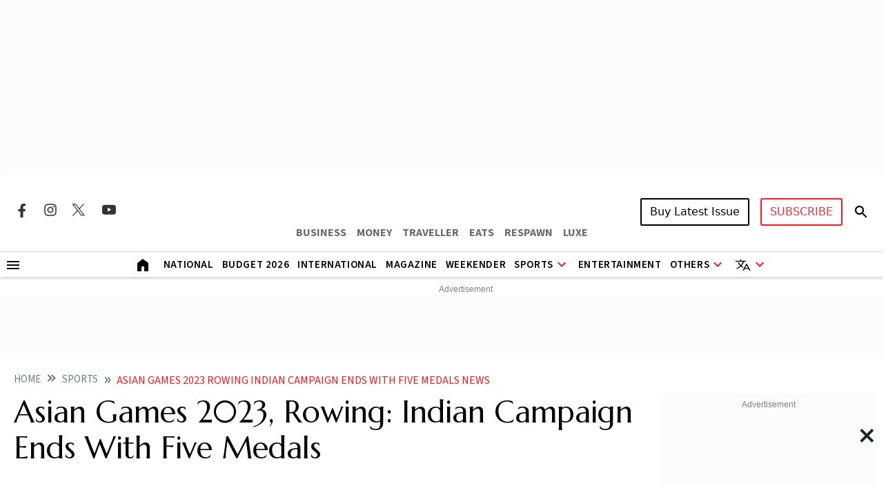

--- FILE ---
content_type: text/html; charset=utf-8
request_url: https://www.google.com/recaptcha/api2/aframe
body_size: 152
content:
<!DOCTYPE HTML><html><head><meta http-equiv="content-type" content="text/html; charset=UTF-8"></head><body><script nonce="D6UWzLLdAcn0BTyHFTdY_A">/** Anti-fraud and anti-abuse applications only. See google.com/recaptcha */ try{var clients={'sodar':'https://pagead2.googlesyndication.com/pagead/sodar?'};window.addEventListener("message",function(a){try{if(a.source===window.parent){var b=JSON.parse(a.data);var c=clients[b['id']];if(c){var d=document.createElement('img');d.src=c+b['params']+'&rc='+(localStorage.getItem("rc::a")?sessionStorage.getItem("rc::b"):"");window.document.body.appendChild(d);sessionStorage.setItem("rc::e",parseInt(sessionStorage.getItem("rc::e")||0)+1);localStorage.setItem("rc::h",'1769120087174');}}}catch(b){}});window.parent.postMessage("_grecaptcha_ready", "*");}catch(b){}</script></body></html>

--- FILE ---
content_type: application/javascript; charset=utf-8
request_url: https://fundingchoicesmessages.google.com/f/AGSKWxXk4YaGKQo4hrLXV0Dz2XixEukJSPbHWOmaxZgS6KCxAyQWqBzqcb3FeoV6BFh2tZ5wjLbFLVkO98Ko2NJEpOsCH_ypEe3mUfe2zgAPYe-8x4I6BzX1JgasyjuCfXls53Z9OqrU74-Cj6-jibmbPfPY-yPrBxB3c9gl5v7MtEWJSfzozQzfUBiODek=/_/adv/box-/news_ad./amp4ads-.my/ads//ads.htm
body_size: -1288
content:
window['67d6a350-3d53-4fa9-9e13-d3ce0254657e'] = true;